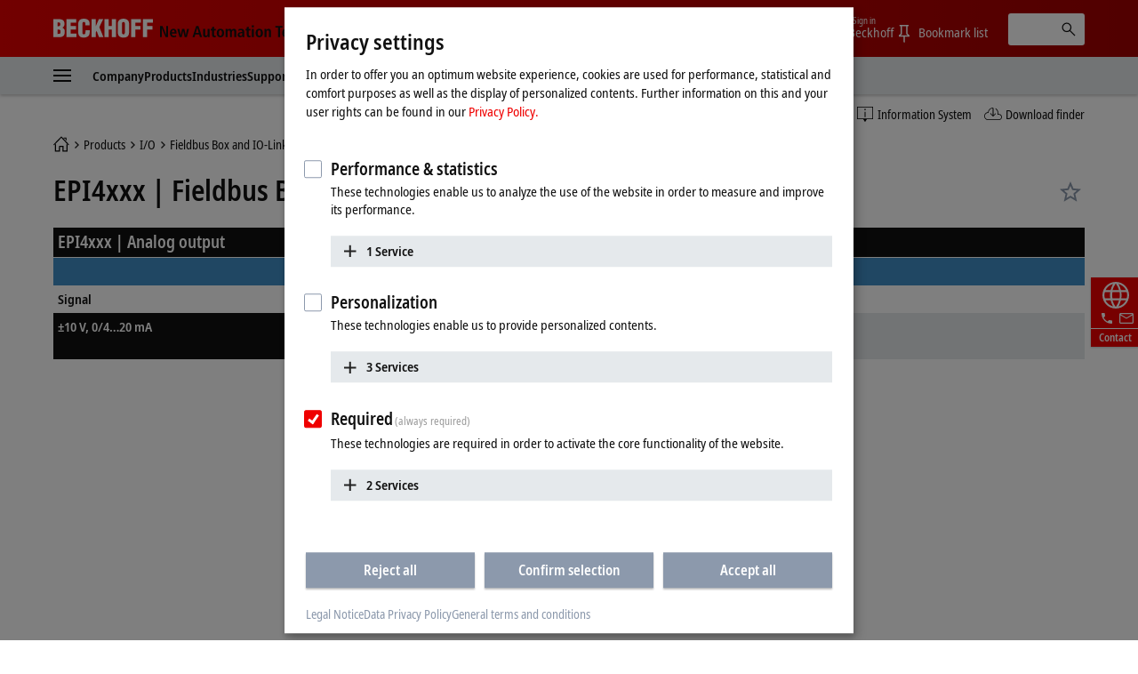

--- FILE ---
content_type: text/html
request_url: https://www.beckhoff.com/hi-in/navigation/flyout/company/
body_size: 1342
content:
                  <div role="menu" class="dropdown">
                    <a href="" data-close-text="Close" class="close">
                      <i class="icon icon-close"></i>
                    </a>
                    <div class="dropdown__breadcrumb">
                      <div class="container">
                        <div class="row">
                          <div class="col col-12 flex">
                  <div class="nav-deeplink">
                    <a href="/hi-in/company/news/" title="News" class="nav-deeplink__item">
                      <span class="nav-deeplink__icon"><i class="icon icon-deeplink-news"></i></span>
                      <span class="nav-deeplink__title">News</span>
                    </a>
                    <a href="/hi-in/products/product-news/" title="Product news" class="nav-deeplink__item">
                      <span class="nav-deeplink__icon"><i class="icon icon-deeplink-productnews"></i></span>
                      <span class="nav-deeplink__title">Product news</span>
                    </a>
                    <a href="/hi-in/products/product-finder/" title="Product finder" class="nav-deeplink__item">
                      <span class="nav-deeplink__icon"><i class="icon icon-deeplink-productfinder"></i></span>
                      <span class="nav-deeplink__title">Product finder</span>
                    </a>
                    <a href="https://infosys.beckhoff.com" title="Information System" class="nav-deeplink__item" target="_blank">
                      <span class="nav-deeplink__icon"><i class="icon icon-deeplink-infosys"></i></span>
                      <span class="nav-deeplink__title">Information System</span>
                    </a>
                    <a href="/hi-in/support/download-finder/" title="Download finder" class="nav-deeplink__item">
                      <span class="nav-deeplink__icon"><i class="icon icon-deeplink-downloadfinder"></i></span>
                      <span class="nav-deeplink__title">Download finder</span>
                    </a>
                  </div>
                            <ol class="breadcrumb ajax-container">
                              <li class="breadcrumb-item">
                                <a href="/hi-in/">
                                  <span class="aural">Home page</span>
                                  <i class="icon icon-breadcrumb-home"></i>
                                </a>
                              </li>
                              <li class="breadcrumb-item active">Company</li>
                            </ol>
                          </div>
                        </div>
                      </div>
                    </div>
                    <div class="dropdown__content">
                      <div class="container">
                        <div class="row">
                          <div class="col col-3">
                            <ul class="nav" data-testid="header--navigation-flyout--level-1-1-1">
                            <li>
                              <strong class="nav-heading">Beckhoff</strong>
                            </li>
                            <li>
                              <a href="/hi-in/company/" title="Company">Company profile</a>
                            </li>
                            <li>
                              <a href="/hi-in/company/global-presence/" title="Global presence">Global presence</a>
                            </li>
                            <li>
                              <a href="/hi-in/company/technological-milestones/" title="Technological milestones">Technological milestones</a>
                            </li>
                            <li>
                              <a href="/hi-in/company/beckhoff-group/" title="Beckhoff Group">Beckhoff Group</a>
                            </li>
                            </ul>
                          </div>
                          <div class="col col-3">
                            <ul class="nav" data-testid="header--navigation-flyout--level-1-1-2">
                            <li>
                              <strong class="nav-heading">Responsibility</strong>
                            </li>
                            <li>
                              <a href="/hi-in/company/research/" title="Research and development">Research and development</a>
                            </li>
                            <li>
                              <a href="/hi-in/company/civic-involvement/" title="Civic involvement">Civic involvement</a>
                            </li>
                            <li>
                              <a href="/hi-in/company/sustainability-and-growth/" title="Sustainability and growth">Sustainability</a>
                            </li>
                            </ul>
                          </div>
                          <div class="col col-3">
                            <ul class="nav" data-testid="header--navigation-flyout--level-1-1-3">
                            <li>
                              <strong class="nav-heading">Careers</strong>
                            </li>
                            <li>
                              <a href="/hi-in/company/job-opportunities/" title="Job opportunities">Job opportunities</a>
                            </li>
                            <li>
                              <a href="/hi-in/company/working-at-beckhoff/" title="Working at Beckhoff">Working at Beckhoff</a>
                            </li>
                            </ul>
                          </div>
                          <div class="col col-3">
                            <ul class="nav" data-testid="header--navigation-flyout--level-1-1-4">
                            <li>
                              <strong class="nav-heading">Current Information</strong>
                            </li>
                            <li>
                              <a href="/hi-in/company/news/" title="News">News</a>
                            </li>
                            <li>
                              <a href="/hi-in/company/press/" title="Press">Press</a>
                            </li>
                            <li>
                              <a href="/hi-in/company/applications-and-references/" title="Applications and references">Applications and references</a>
                            </li>
                            <li>
                              <a href="/hi-in/company/pc-control-customer-magazine/" title="PC Control customer magazine">PC Control customer magazine</a>
                            </li>
                            <li>
                              <a href="/hi-in/company/events-and-dates/" title="Events and dates">Events and dates</a>
                            </li>
                            </ul>
                          </div>
                        </div>
                      </div>
                    </div>
                  </div>


--- FILE ---
content_type: text/html
request_url: https://www.beckhoff.com/hi-in/navigation/flyout/industries/
body_size: 1551
content:
                  <div role="menu" class="dropdown">
                    <a href="" data-close-text="Close" class="close">
                      <i class="icon icon-close"></i>
                    </a>
                    <div class="dropdown__breadcrumb">
                      <div class="container">
                        <div class="row">
                          <div class="col col-12 flex">
                  <div class="nav-deeplink">
                    <a href="/hi-in/company/news/" title="News" class="nav-deeplink__item">
                      <span class="nav-deeplink__icon"><i class="icon icon-deeplink-news"></i></span>
                      <span class="nav-deeplink__title">News</span>
                    </a>
                    <a href="/hi-in/products/product-news/" title="Product news" class="nav-deeplink__item">
                      <span class="nav-deeplink__icon"><i class="icon icon-deeplink-productnews"></i></span>
                      <span class="nav-deeplink__title">Product news</span>
                    </a>
                    <a href="/hi-in/products/product-finder/" title="Product finder" class="nav-deeplink__item">
                      <span class="nav-deeplink__icon"><i class="icon icon-deeplink-productfinder"></i></span>
                      <span class="nav-deeplink__title">Product finder</span>
                    </a>
                    <a href="https://infosys.beckhoff.com" title="Information System" class="nav-deeplink__item" target="_blank">
                      <span class="nav-deeplink__icon"><i class="icon icon-deeplink-infosys"></i></span>
                      <span class="nav-deeplink__title">Information System</span>
                    </a>
                    <a href="/hi-in/support/download-finder/" title="Download finder" class="nav-deeplink__item">
                      <span class="nav-deeplink__icon"><i class="icon icon-deeplink-downloadfinder"></i></span>
                      <span class="nav-deeplink__title">Download finder</span>
                    </a>
                  </div>
                            <ol class="breadcrumb ajax-container">
                              <li class="breadcrumb-item">
                                <a href="/hi-in/">
                                  <span class="aural">Home page</span>
                                  <i class="icon icon-breadcrumb-home"></i>
                                </a>
                              </li>
                              <li class="breadcrumb-item active">Industries</li>
                            </ol>
                          </div>
                        </div>
                      </div>
                    </div>
                    <div class="dropdown__content">
                      <div class="container">
                        <div class="row">
                          <div class="col col-3">
                            <ul class="nav" data-testid="header--navigation-flyout--level-1-3-1">
                            <li>
                              <strong class="nav-heading">Industry solutions</strong>
                            </li>
                            <li>
                              <a href="/hi-in/industries/automotive-industry/" title="Automotive industry">Automotive industry</a>
                            </li>
                            <li>
                              <a href="/hi-in/industries/av-and-media-technology/" title="AV and media technology">AV and media technology</a>
                            </li>
                            <li>
                              <a href="/hi-in/industries/battery-production/" title="Battery production">Battery production</a>
                            </li>
                            <li>
                              <a href="/hi-in/industries/building-automation/" title="Building automation">Building automation</a>
                            </li>
                            <li>
                              <a href="/hi-in/industries/electrical-power-distribution/" title="Electrical power distribution">Electrical power distribution</a>
                            </li>
                            <li>
                              <a href="/hi-in/industries/entertainment-industry/" title="Entertainment industry">Entertainment industry</a>
                            </li>
                            </ul>
                          </div>
                          <div class="col col-3">
                            <ul class="nav" data-testid="header--navigation-flyout--level-1-3-2">
                              <li class="nav-placeholder">&nbsp;</li>
                            <li>
                              <a href="/hi-in/industries/handling-and-assembly-technology/" title="Assembly and handling technology">Handling and assembly technology</a>
                            </li>
                            <li>
                              <a href="/hi-in/industries/machine-tools/" title="Machine tools">Machine tools</a>
                            </li>
                            <li>
                              <a href="/hi-in/industries/maritime-industry/" title="Maritime industry">Maritime industry</a>
                            </li>
                            <li>
                              <a href="/hi-in/industries/measurement-and-testing-technology/" title="Measurement and testing technology">Measurement and testing technology</a>
                            </li>
                            <li>
                              <a href="/hi-in/industries/packaging-machines/" title="Packaging machines">Packaging machines</a>
                            </li>
                            <li>
                              <a href="/hi-in/industries/photovoltaic/" title="Photovoltaics">Photovoltaics</a>
                            </li>
                            </ul>
                          </div>
                          <div class="col col-3">
                            <ul class="nav" data-testid="header--navigation-flyout--level-1-3-3">
                              <li class="nav-placeholder">&nbsp;</li>
                            <li>
                              <a href="/hi-in/industries/plastics-machines/" title="Plastics machinery">Plastics machines</a>
                            </li>
                            <li>
                              <a href="/hi-in/industries/printing-industry/" title="Print industry">Print industry</a>
                            </li>
                            <li>
                              <a href="/hi-in/industries/process-industry/" title="Process industry">Process industry</a>
                            </li>
                            <li>
                              <a href="/hi-in/industries/science/" title="Science">Science</a>
                            </li>
                            <li>
                              <a href="/hi-in/industries/semiconductor-industry/" title="Semiconductor industry">Semiconductor industry</a>
                            </li>
                            <li>
                              <a href="/hi-in/industries/sheet-metal-working/" title="Sheet metal working">Sheet metal working</a>
                            </li>
                            </ul>
                          </div>
                          <div class="col col-3">
                            <ul class="nav" data-testid="header--navigation-flyout--level-1-3-4">
                              <li class="nav-placeholder">&nbsp;</li>
                            <li>
                              <a href="/hi-in/industries/smart-city/" title="Smart city">Smart city</a>
                            </li>
                            <li>
                              <a href="/hi-in/industries/tire-and-rubber-industry/" title="Tire and rubber industry">Tire and rubber industry</a>
                            </li>
                            <li>
                              <a href="/hi-in/industries/warehouse-and-distribution-logistics/" title="Warehouse and distribution logistics">Warehouse and distribution logistics</a>
                            </li>
                            <li>
                              <a href="/hi-in/industries/wind-turbines/" title="Wind turbines">Wind turbines</a>
                            </li>
                            <li>
                              <a href="/hi-in/industries/window-production-machines/" title="Window production machines">Window production machines</a>
                            </li>
                            <li>
                              <a href="/hi-in/industries/woodworking-machines/" title="Woodworking machines">Woodworking machines</a>
                            </li>
                            </ul>
                          </div>
                        </div>
                      </div>
                    </div>
                  </div>


--- FILE ---
content_type: text/html
request_url: https://www.beckhoff.com/hi-in/navigation/flyout/support/
body_size: 1208
content:
                  <div role="menu" class="dropdown">
                    <a href="" data-close-text="Close" class="close">
                      <i class="icon icon-close"></i>
                    </a>
                    <div class="dropdown__breadcrumb">
                      <div class="container">
                        <div class="row">
                          <div class="col col-12 flex">
                  <div class="nav-deeplink">
                    <a href="/hi-in/company/news/" title="News" class="nav-deeplink__item">
                      <span class="nav-deeplink__icon"><i class="icon icon-deeplink-news"></i></span>
                      <span class="nav-deeplink__title">News</span>
                    </a>
                    <a href="/hi-in/products/product-news/" title="Product news" class="nav-deeplink__item">
                      <span class="nav-deeplink__icon"><i class="icon icon-deeplink-productnews"></i></span>
                      <span class="nav-deeplink__title">Product news</span>
                    </a>
                    <a href="/hi-in/products/product-finder/" title="Product finder" class="nav-deeplink__item">
                      <span class="nav-deeplink__icon"><i class="icon icon-deeplink-productfinder"></i></span>
                      <span class="nav-deeplink__title">Product finder</span>
                    </a>
                    <a href="https://infosys.beckhoff.com" title="Information System" class="nav-deeplink__item" target="_blank">
                      <span class="nav-deeplink__icon"><i class="icon icon-deeplink-infosys"></i></span>
                      <span class="nav-deeplink__title">Information System</span>
                    </a>
                    <a href="/hi-in/support/download-finder/" title="Download finder" class="nav-deeplink__item">
                      <span class="nav-deeplink__icon"><i class="icon icon-deeplink-downloadfinder"></i></span>
                      <span class="nav-deeplink__title">Download finder</span>
                    </a>
                  </div>
                            <ol class="breadcrumb ajax-container">
                              <li class="breadcrumb-item">
                                <a href="/hi-in/">
                                  <span class="aural">Home page</span>
                                  <i class="icon icon-breadcrumb-home"></i>
                                </a>
                              </li>
                              <li class="breadcrumb-item active">Support</li>
                            </ol>
                          </div>
                        </div>
                      </div>
                    </div>
                    <div class="dropdown__content">
                      <div class="container">
                        <div class="row">
                          <div class="col col-3">
                            <ul class="nav" data-testid="header--navigation-flyout--level-1-4-1">
                            <li>
                              <strong class="nav-heading">Technical Support</strong>
                            </li>
                            <li>
                              <a href="/hi-in/support/our-support-services/" title="Our support services">Our support services</a>
                            </li>
                            <li>
                              <a href="/hi-in/support/global-availability/" title="Global availability">Global availability</a>
                            </li>
                            <li>
                              <a href="/hi-in/support/support-form/index.aspx" title="Support form">Support form</a>
                            </li>
                            </ul>
                          </div>
                          <div class="col col-3">
                            <ul class="nav" data-testid="header--navigation-flyout--level-1-4-2">
                            <li>
                              <strong class="nav-heading">Service</strong>
                            </li>
                            <li>
                              <a href="/hi-in/support/our-service-offerings/" title="Our service offerings">Our service offerings</a>
                            </li>
                            <li>
                              <a href="/hi-in/support/our-service-offerings/global-availability/" title="Global availability">Global availability</a>
                            </li>
                            <li>
                              <a href="/hi-in/support/service-products/" title="Service products">Service products</a>
                            </li>
                            <li>
                              <a href="/hi-in/support/service-form/index.aspx" title="Service form">Service form</a>
                            </li>
                            </ul>
                          </div>
                          <div class="col col-3">
                            <ul class="nav" data-testid="header--navigation-flyout--level-1-4-3">
                            <li>
                              <strong class="nav-heading">Training</strong>
                            </li>
                            <li>
                              <a href="/hi-in/support/training-offerings/" title="Training offerings">Training offerings</a>
                            </li>
                            <li>
                              <a href="/hi-in/support/tutorials/" title="Tutorials">Tutorials</a>
                            </li>
                            <li>
                              <a href="/hi-in/support/webinars/" title="Webinars">Webinars</a>
                            </li>
                            </ul>
                          </div>
                          <div class="col col-3">
                            <ul class="nav" data-testid="header--navigation-flyout--level-1-4-4">
                            <li>
                              <strong class="nav-heading">Additional services</strong>
                            </li>
                            <li>
                              <a href="/hi-in/support/download-finder/" title="Download finder">Download finder</a>
                            </li>
                             <li>
                              <a href="https://infosys.beckhoff.com" title="Beckhoff Information System" target="_blank">Beckhoff Information System</a>
                            </li>
                            </ul>
                          </div>
                        </div>
                      </div>
                    </div>
                  </div>


--- FILE ---
content_type: text/html
request_url: https://www.beckhoff.com/hi-in/navigation/flyout/flyout-mybeckhoff/
body_size: 1549
content:
                  <div role="menu" class="dropdown">
                    <a href="" data-close-text="Close" class="close">
                      <i class="icon icon-close"></i>
                    </a>
                    <div class="dropdown__breadcrumb">
                      <div class="container">
                        <div class="row">
                          <div class="col col-12 flex">
                  <div class="nav-deeplink">
                    <a href="/hi-in/company/news/" title="News" class="nav-deeplink__item">
                      <span class="nav-deeplink__icon"><i class="icon icon-deeplink-news"></i></span>
                      <span class="nav-deeplink__title">News</span>
                    </a>
                    <a href="/hi-in/products/product-news/" title="Product news" class="nav-deeplink__item">
                      <span class="nav-deeplink__icon"><i class="icon icon-deeplink-productnews"></i></span>
                      <span class="nav-deeplink__title">Product news</span>
                    </a>
                    <a href="/hi-in/products/product-finder/" title="Product finder" class="nav-deeplink__item">
                      <span class="nav-deeplink__icon"><i class="icon icon-deeplink-productfinder"></i></span>
                      <span class="nav-deeplink__title">Product finder</span>
                    </a>
                    <a href="https://infosys.beckhoff.com" title="Information System" class="nav-deeplink__item" target="_blank">
                      <span class="nav-deeplink__icon"><i class="icon icon-deeplink-infosys"></i></span>
                      <span class="nav-deeplink__title">Information System</span>
                    </a>
                    <a href="/hi-in/support/download-finder/" title="Download finder" class="nav-deeplink__item">
                      <span class="nav-deeplink__icon"><i class="icon icon-deeplink-downloadfinder"></i></span>
                      <span class="nav-deeplink__title">Download finder</span>
                    </a>
                  </div>
                            <ol class="breadcrumb ajax-container">
                              <li class="breadcrumb-item">
                                <a href="/hi-in/">
                                  <span class="aural">Home page</span>
                                  <i class="icon icon-breadcrumb-home"></i>
                                </a>
                              </li>
                              <li class="breadcrumb-item active">myBeckhoff</li>
                            </ol>
                          </div>
                        </div>
                      </div>
                    </div>
                    <div class="dropdown__content">
                      <div class="container">
                        <div class="row">
                          <div class="col col-3">
                            <ul class="nav" data-testid="header--navigation-flyout--level-1-5-1">
                            <li>
                              <strong class="nav-heading">myBeckhoff</strong>
                            </li>
                            <li>
                              <a href="/hi-in/mybeckhoff/index.aspx" title="myBeckhoff">myBeckhoff start page</a>
                            </li>
                            <li>
                              <a href="/hi-in/mybeckhoff/favoriten/index.aspx" title="Favorites">Favorites</a>
                            </li>
                            <li>
                              <a href="/hi-in/mybeckhoff/personal-information/index.aspx" title="Personal information">Personal information</a>
                            </li>
                            <li>
                              <a href="/hi-in/mybeckhoff/login-and-security/index.aspx" title="Login and security">Login and security</a>
                            </li>
                            </ul>
                          </div>
                          <div class="col col-3">
                            <ul class="nav" data-testid="header--navigation-flyout--level-1-5-2">
                            <li>
                              <strong class="nav-heading">Downloads</strong>
                            </li>
                            <li>
                              <a href="/hi-in/mybeckhoff/download-history/index.aspx" title="Download history">Download history</a>
                            </li>
                            <li>
                              <a href="/hi-in/products/automation/twincat/twincat-3-software-updates/" title="TwinCAT 3 software updates">Software updates</a>
                            </li>
                            <li>
                              <a href="/hi-in/products/i-o/ethercat-terminals/elxxxx-0020-0030-calibration-certificates/calibration-certificates-for-analog-ethercat-terminals/index.aspx" title="Calibration certificates for analog EtherCAT Terminals">Calibration certificates</a>
                            </li>
                            <li>
                              <a href="/hi-in/mybeckhoff/xplanar-calibration-files-mover/index.aspx" title="XPlanar calibration files – Mover">XPlanar calibration files – Mover</a>
                            </li>
                            </ul>
                          </div>
                          <div class="col col-3">
                            <ul class="nav" data-testid="header--navigation-flyout--level-1-5-3">
                            <li>
                              <strong class="nav-heading">Information</strong>
                            </li>
                            <li>
                              <a href="/hi-in/support/download-finder/order-information-media/index.aspx" title="Order information media">Order information media</a>
                            </li>
                            <li>
                              <a href="/hi-in/mybeckhoff/newsletter-windows-security-update/index.aspx" title="Newsletter Windows Security Update">Newsletter Windows Security Update</a>
                            </li>
                            </ul>
                          </div>
                          <div class="col col-3">
                            <ul class="nav" data-testid="header--navigation-flyout--level-1-5-4">
                            <li>
                              <strong class="nav-heading">Contact</strong>
                            </li>
                            <li>
                              <a href="/hi-in/company/sales-appointment/index.aspx" title="Sales appointment">Sales appointment</a>
                            </li>
                            <li>
                              <a href="/hi-in/company/sales-contact-form/index.aspx" title="Sales contact form">Sales contact form</a>
                            </li>
                            <li>
                              <a href="/hi-in/support/support-form/index.aspx" title="Support form">Support form</a>
                            </li>
                            <li>
                              <a href="/hi-in/support/service-form/index.aspx" title="Service form">Service form</a>
                            </li>
                            <li>
                              <a href="/hi-in/support/training-form/index.aspx" title="Training form">Training form</a>
                            </li>
 <li> <a href="/hi-in/company/global-presence/india.html" title="Contact information">Contact information</a> </li>
                            </ul>
                          </div>
                        </div>
                      </div>
                    </div>
                  </div>


--- FILE ---
content_type: application/javascript
request_url: https://www.beckhoff.com/media/layoutassets/js/fs-config_hi-in.js?3429145
body_size: 1711
content:
/*! Commit: 5e3a4ff - Build-Time: 15.1.2026 14:36:38 */
const cmsNativeLanguage = 'HI-IN';
const pimLanguage = 'en';
const webappUrl = 'https://webapp-api.beckhoff-web-services.com/';
const webServiceMyBeckhoffUrl = '/WebService.asmx/MyBeckhoff';
const materialSymbolsUrl = '/media/layoutassets/fonts/material-symbols.svg?3429469';
const urls = {
  api: {
    ws01: 'https://webapp-api.beckhoff-web-services.com/',
    ws02: 'https://api.beckhoff-web-services.com/api/v3/downloadfinder/',
  },
  domains: {
    offline: 'https://fs-offline.beckhoff.com/',
  },
  media: {
    materialSymbols: '/media/layoutassets/fonts/material-symbols.svg?3429469',
  },
  pages: {
    search: {
      resultPage: '/hi-in/search-results/',
    },
    df: {
      bookmarkPage: '/hi-in/support/download-finder/bookmark-list/',
      registerPage: '/hi-in/mybeckhoff-registrierung/index.aspx',
      resultPage: '/hi-in/support/download-finder/search-result/',
    },
  },
};
const dfVars = {
  resultsPage: urls.pages.df.resultPage,
  bookmarkPage: urls.pages.df.bookmarkPage,
  registerPage: urls.pages.df.registerPage,
  download_url_prefix: "",
  material_symbols_url: urls.media.materialSymbols,
  api_url: urls.api.ws02,
  base_url: `${window.location.protocol}//${window.location.host}${window.location.pathname.split('/').slice(0, -1).join('/')}/`,
};
const formVars = {
  dropzone: {
    acceptedFiles: [
      'image/*',
      'image/jpeg',
      'image/png',
      'image/pjpeg',
      '.jpg',
      '.gif',
      'application/pdf',
      'application/x-pdf',
      'postscript',
      '.x-png',
      '.bmp',
      'application/doc',
      'vnd.ms-word.document.macroEnabled.12',
      'vnd.ms-word.template.macroEnabled.12',
      'text/rtf',
      'text/richtext',
      'text/plain',
      'appl/text',
      'multipart/x-zip',
      'application/zip',
      'application/gzip',
      'application/x-zip',
      'application/x-zip-compressed',
      'application/x-compress',
      'application/x-compressed',
      'application/x-rar-compressed',
      'application/vnd.msword',
      'application/vnd.ms-word',
      'application/winword',
      'application/word',
      'application/msword',
      'application/x-msw6',
      'application/x-msword',
      'application/vnd.openxmlformats-officedocument.wordprocessingml.document',
      'application/vnd.ms-excel',
      'application/vnd.openxmlformats-officedocument.spreadsheetml.sheet',
    ],
    addRemoveLinks: true,
    maxFilesizeMiB: 15,
    url: '/forms/files.ashx',
  },
};
const matomoVars = {
  url: 'https://statistics.beckhoff-web-services.com/',
  siteId: '20',
};
const searchVars = {
  typeahead: {
    numberOfSuggestions: {
      downloads: 5,
      pages: 5,
      products: 4,
      terms: 5,
    },
  },
  list: {
    numberOfSuggestions: {
      terms: 5,
    },
  },
};
const cmVars = {
  links: [
 ["/hi-in/legal-notice/","Legal Notice"],
 ["/hi-in/data-privacy-policy/","Data Privacy Policy"],
 ["/hi-in/general-terms-and-conditions/","General terms and conditions "],
  ],
  cookieName: "BeckhoffAutomationCMP",
};
const cmServices = [
  {
    name: 'matomo',
    title: "Matomo/Piwik",
    default: false,
    purposes: ["analytics",],
    required: false,
    onlyOnce: false,
    cookies: [ [/^_pk_.*$/, "/", "beckhoff.com"],
 [/^_pk_.*$/, "/", "localhost"], 
 "piwik_ignore",],
  },
  {
    name: 'googleMaps',
    title: "Google Maps",
    default: false,
    purposes: ["Personalisation",],
    required: false,
    onlyOnce: false,
    image: '/media/worldwide.png',
    cookies: ["NID", "PREF", "khcookie"],
  },
  {
    name: 'vimeo',
    title: "Vimeo",
    default: false,
    purposes: ["Personalisation",],
    required: false,
    onlyOnce: false,
    cookies: ["aka_debug"],
  },
  {
    name: 'auth',
    title: "Authentication",
    default: true,
    purposes: ["required",],
    required: true,
    onlyOnce: false,
  },
  {
    name: 'AWS',
    title: "Amazon Web Services",
    default: true,
    purposes: ["required",],
    required: true,
    onlyOnce: false,
  },
  {
    name: 'crmForm',
    title: "Microsoft Dynamics 365 CRM",
    default: false,
    purposes: ["Personalisation",],
    required: false,
    onlyOnce: false,
    image: '/media/pictures/content-images/image-crm-forms.jpg',
  },
];

